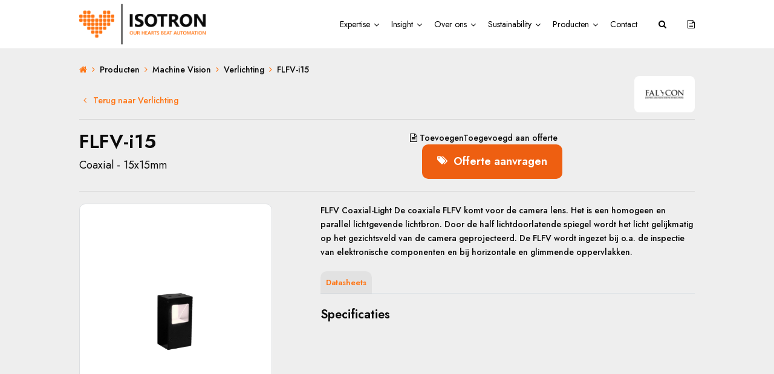

--- FILE ---
content_type: text/html; charset=utf-8
request_url: https://product.isotron.eu/nl/producten/machine-vision/verlichting/flfv-i15
body_size: 8077
content:

<!DOCTYPE html>
<html lang="nl">
<head>


    <!-- Google Tag Manager -->
    
    <!-- End Google Tag Manager -->
    

    <!-- Google Tag Manager -->
    <!--<script>
        (function (w, d, s, l, i) {
            w[l] = w[l] || []; w[l].push({
                'gtm.start':

                    new Date().getTime(), event: 'gtm.js'
            }); var f = d.getElementsByTagName(s)[0],

                j = d.createElement(s), dl = l != 'dataLayer' ? '&l=' + l : ''; j.async = true; j.src =

                    'https://www.googletagmanager.com/gtm.js?id=' + i + dl; f.parentNode.insertBefore(j, f);

        })(window, document, 'script', 'dataLayer', 'GTM-K8Q5LM9');</script>-->
    <!-- End Google Tag Manager -->
    <!-- Google Tag Manager -->
    <script>
        (function (w, d, s, l, i) {
            w[l] = w[l] || []; w[l].push({
                'gtm.start':
                    new Date().getTime(), event: 'gtm.js'
            }); var f = d.getElementsByTagName(s)[0],
                j = d.createElement(s), dl = l != 'dataLayer' ? '&l=' + l : ''; j.async = true; j.src =
                    'https://www.googletagmanager.com/gtm.js?id=' + i + dl; f.parentNode.insertBefore(j, f);
        })(window, document, 'script', 'dataLayer', 'GTM-KFPRPMH');</script>
    <!-- End Google Tag Manager -->
    <!-- Start of HubSpot Embed Code -->
    <script type="text/javascript" id="hs-script-loader" async defer src="//js-eu1.hs-scripts.com/25983483.js"></script>
    <!-- End of HubSpot Embed Code -->


    <meta charset="utf-8" />
    <meta name="viewport" content="width=device-width, initial-scale=1, maximum-scale=1, user-scalable=0" />
    <title>
        FLFV-i15
    </title>
    <meta name='language' content='NL'>
        <meta name="keywords" content="Producten">
    <meta name="description" content="Coaxial - 15x15mm" />
    <meta property="og:title" content="FLFV-i15" />
    <meta property="og:type" content="website" />
    <meta property="og:description" content="Coaxial - 15x15mm" />
    <meta property="og:url" content="https://www.isotron.eu/nl/producten/machine-vision/verlichting/flfv-i15" />
    <meta property="og:site_name" content="Isotron" />
    <meta property="og:image" content="https://cdn.i-pulse.nl/isotron/production/products/1253/falcon-flfv-i15.png?ticks=637183956700514178">
    <link rel="shortcut icon" href="https://25983483.fs1.hubspotusercontent-eu1.net/hubfs/25983483/Isotron_Favicon-1.png">

    <meta name='og:country-name' content='Netherlands'>

    <link rel="preconnect" href="https://fonts.googleapis.com">
    <link rel="preconnect" href="https://fonts.gstatic.com" crossorigin>
    <link rel="stylesheet" href="https://fonts.googleapis.com/css?family=Jost:regular,500,600&amp;display=swap">

    <link href="/bundles/css?v=UciS5gk62s0DrnFwcYAPn0cf4C5qoyEuN8govsO-XZg1" rel="stylesheet"/>

    <link href="/Content/less/style.less" rel="stylesheet" />

    <script src="/Scripts/webshopscripts.js"></script>
            <script>
                var baseUrl = 'https://isotron-api-prod.azurewebsites.net';
                GetToken();
            </script>

    <script type="text/javascript">
        (function (c, l, a, r, i, t, y) {
            c[a] = c[a] || function () { (c[a].q = c[a].q || []).push(arguments) };
            t = l.createElement(r); t.async = 1; t.src = "https://www.clarity.ms/tag/" + i;
            y = l.getElementsByTagName(r)[0]; y.parentNode.insertBefore(t, y);
        })(window, document, "clarity", "script", "5xy07irtp0");
    </script>


</head>
<body class="producten">
    <!-- Google Tag Manager (noscript) -->
    
    <!-- End Google Tag Manager (noscript) -->
    <!-- Google Tag Manager (noscript) -->
    
    <!-- End Google Tag Manager (noscript) -->
    <!-- Google Tag Manager (noscript) -->
    <noscript>
        <iframe src="https://www.googletagmanager.com/ns.html?id=GTM-KFPRPMH"
                height="0" width="0" style="display:none;visibility:hidden"></iframe>
    </noscript>
    <!-- End Google Tag Manager (noscript) -->






    

    <header class="producten">
        <nav class="navbar navbar-expand-lg navbar-dark">
            <div class="container">

                <a class="navbar-brand mr-auto mr-lg-0" href="https://isotron.eu/">
                    <img src="/Content/images/newlogo.png" height="88" />
                </a>

                

                <button class="navbar-toggler p-0 border-0" type="button" data-toggle="offcanvas">
                    <span class="navbar-toggler-icon"></span>
                    
                </button>


                    <div class="navbar-collapse offcanvas-collapse" id="navbarsExampleDefault">
                        



<ul class="navbar-nav ml-auto">
    <li class="nav-item">
        <a class="nav-link touch-hover" target="_blank" href="https://isotron.eu/expertise">Expertise<span class='hassubmenu fa fa-angle-down'></span></a>
        <ul class="submenu">
            <li><a target="_blank" href="https://isotron.eu/expertise/smart-machine-factory">Smart Machine &amp; Factory</a></li>
            <li><a target="_blank" href="https://isotron.eu/expertise/vision-motion">Vision &amp; Motion</a></li>
            <li><a target="_blank" href="https://isotron.eu/expertise/process-power">Process &amp; Power</a></li>
            <li><a target="_blank" href="https://isotron.eu/expertise/safe-machine-factory">Safe Machine &amp; Factory</a></li>
        </ul>
    </li>
    <li class="nav-item">
        <a class="nav-link touch-hover" href="javascript:void(0)">Insight<span class='hassubmenu fa fa-angle-down'></span></a>
        <ul class="submenu">
            <li><a target="_blank" href="https://isotron.eu/trainingen">Trainingen</a></li>
            <li><a target="_blank" href="https://isotron.eu/events">Events</a></li>
            <li><a target="_blank" href="https://isotron.eu/blog/tag/use-cases">Use Cases</a></li>
            <li><a target="_blank" href="https://isotron.eu/blog">Nieuws</a></li>
        </ul>
    </li>
    <li class="nav-item">
        <a class="nav-link touch-hover" target="_blank" href="https://isotron.eu/over-ons">Over ons<span class='hassubmenu fa fa-angle-down'></span></a>
        <ul class="submenu">
            <li><a target="_blank" href="https://isotron.eu/over-ons/ons-verhaal">Ons verhaal</a></li>
            <li><a target="_blank" href="https://isotron.eu/over-ons/visie-missie">Visie &amp; Missie</a></li>
            <li><a target="_blank" href="https://isotron.eu/over-ons/vacatures">Vacatures</a></li>
        </ul>
    </li>
    <li class="nav-item">
        <a class="nav-link touch-hover" target="_blank" href="https://isotron.eu/sustainability">Sustainability<span class='hassubmenu fa fa-angle-down'></span></a>
    </li>
    <li class="nav-item">
        <a class="nav-link touch-hover" target="_blank" href="https://product.isotron.eu">Producten<span class='hassubmenu fa fa-angle-down'></span></a>
        <ul class="submenu">
            <li>
                <a href="/nl/producten/machine-vision">
                    Machine Vision
                </a>
            </li>
            <li>
                <a href="/nl/producten/besturing-en-visualisatie">
                    Besturing en visualisatie
                </a>
            </li>
            <li>
                <a href="/nl/producten/detectie-en-veiligheid">
                    Detectie en veiligheid
                </a>
            </li>
            <li>
                <a href="/nl/producten/identificatie-en-verificatie">
                    Identificatie en verificatie
                </a>
            </li>
            <li>
                <a href="/nl/producten/iiot-en-connectivity">
                    IIoT &amp; Connectivity
                </a>
            </li>
            <li>
                <a href="/nl/producten/meten-en-positioneren">
                    Meten en positioneren
                </a>
            </li>
            <li>
                <a href="/nl/producten/motion-en-drives">
                    Motion &amp; Drives
                </a>
            </li>
            <li>
                <a href="/nl/producten/elektrische-verwarmingstechniek">
                    Elektrische verwarmingstechniek
                </a>
            </li>
            <li>
                <a href="/nl/producten/meet--en-regeltechniek">
                    Meet- en regeltechniek
                </a>
            </li>
        </ul>
    </li>
    <li class="nav-item">
        <a class="nav-link touch-hover" target="_blank" href="https://isotron.eu/contact">Contact</a>
    </li>
    <li class="nav-item">
        <a class="nav-link" href="/nl/zoeken">
            <span class="fa fa-search"></span>
        </a>
    </li>
    <li class="nav-item">
        <a id="mobilewishlist" class="nav-link" href="/nl/offerte">
            <span class="fa fa-file-text-o"></span>
        </a>
    </li>
</ul>






                        
                    </div>
            </div>
        </nav>
    </header>


    <div class="body-content">
        





<div id="productGrid">
    <div class="container">
        <nav aria-label="breadcrumb">
            <ol class="breadcrumb">
                <li class="breadcrumb-item"><a href="/nl"><span class="fa fa-home"></span></a></li>
                <li class="breadcrumb-item" aria-current="page"><a href="/nl/producten">Producten</a></li>

                <li class="breadcrumb-item" aria-current="page"><a href="/nl/producten/machine-vision">Machine Vision</a></li>
                <li onclick="showList" class="breadcrumb-item" aria-current="page"><a href="/nl/producten/machine-vision/verlichting">Verlichting</a></li>
                <li class="breadcrumb-item" aria-current="page">FLFV-i15</li>
            </ol>
        </nav>
    </div>


    
        <div class="product-details">
            <div class="container">
                <a class="back" href="#" onclick="showList"><span class="fa fa-angle-left"></span> Terug naar Verlichting</a>

                <a class="brandimage" :href="'/nl/merken/' + falcon">
                        <img alt="FLFV-i15" src="https://cdn.i-pulse.nl/isotron/brands/Falcon.png?width=200&height=100" />
                </a>

                <div class="product-title">
                    <div class="header">
                        <h1>FLFV-i15</h1>
                        <h2>Coaxial - 15x15mm</h2>
                    </div>
                        <div class="btns">
                            <a :class="shoppingCartClass(selectedProduct.productId)" v-on:click="addToShoppingCart(1253)">
                                <span class="fa fa-file-text-o"></span> <span class="add">Toevoegen</span><span class="added">Toegevoegd</span> aan offerte
                            </a>
                            <a class="btn btn-primary" onclick="addToShoppingCartAndPopup(1253)">
                                <span class="fa fa-tags"></span> Offerte aanvragen
                            </a>
                        </div>
                </div>



                

                <div class="row m-t-20">
                    <div class="col-lg-6 col-xl-4">
                                <div>
                                    <div id="imageCarousel" class="carousel slide" data-ride="carousel">
                                        <ol class="carousel-indicators">

                                                     <li data-target="#imageCarousel" data-slide-to="0" class="{ 'active': 0 === 0 }" ></li>

                                        </ol>
                                        <div class="carousel-inner">
                                                     <div class="carousel-item active">
                                                        <a class="tile fancybox-button d-block" rel="fotos" href="https://cdn.i-pulse.nl/isotron/production/products/1253/falcon-flfv-i15.png?ticks=637183956700514178">
                                                            <div class="imagecontainer">
                                                                <img class="d-block w-100" src="https://cdn.i-pulse.nl/isotron/production/products/1253/falcon-flfv-i15.png?ticks=637183956700514178?width=400"/>
                                                            </div>
                                                        </a>
                                                    </div>

                                        </div>
                                    </div>
                                </div>

                    </div>
                    <div class="col-lg-6 col-xl-8">
                        <div class="textfield ">
                            <div class="content">
                                <p>
                                    FLFV Coaxial-Light De coaxiale FLFV komt voor de camera lens. Het is een homogeen en parallel lichtgevende lichtbron. Door de half lichtdoorlatende spiegel wordt het licht gelijkmatig op het gezichtsveld van de camera geprojecteerd. De FLFV wordt ingezet bij o.a. de inspectie van elektronische componenten en bij horizontale en glimmende oppervlakken.
                                </p>

                            </div>

                            <ul class="nav nav-tabs" role="tablist">
                                                                    <li class="nav-item">
                                        <a class="nav-link" id="datasheets-tab" data-toggle="tab" href="#datasheets" role="tab" aria-controls="attachments" aria-selected="false">
                                            Datasheets
                                        </a>
                                    </li>
                                                                                                                                                                                                                                                                                                                                </ul>

                            <div class="tab-content">
                                <div class="tab-pane active" id="specs" role="tabpanel" aria-labelledby="specs" v-if="selectedProduct.specifications.length > 0">
                                    <h3>
                                        Specificaties
                                    </h3>
                                    <table class="table table-borderless table-striped">
                                        <tbody>
                                        </tbody>
                                    </table>
                                </div>

                                    <div class="tab-pane" id="datasheets" role="tabpanel" aria-labelledby="datasheets-tab">
                                        <h3>
                                            Datasheets
                                        </h3>
                                        <table class="table table-borderless table-striped">
                                            <tbody>
                                                    <tr>
                                                        <td>
                                                            <a href="https://cdn.i-pulse.nl/isotron/production/products/1253/datasheet-falcon-flfv-i15.pdf" class="blue" target="_blank">
                                                                <span class="fa fa-download"></span> datasheet-falcon-flfv-i15.pdf
                                                            </a>
                                                        </td>
                                                    </tr>
                                            </tbody>
                                        </table>
                                    </div>









                                </div>
                        </div>
                    </div>
                </div>
            </div>
        </div>
        <section class="contactbar white">
            <div class="container">
                <div class="d-flex justify-content-between align-items-center">
                        <div class="text">
                            <h4>Meer weten over dit product?</h4>
                            <p>
                                Onze sales engineer Michael vertelt je graag meer
                            </p>
                        </div>
                    <a class="btn btn-blue" type="button" data-toggle="modal" data-target="#callmebackModal">
                        Bel me terug
                    </a>
                </div>
            </div>
        </section>

        
    
</div>












    </div>

    <footer>
        <div class="container">
            <div class="row">
                <div class="col-md-4">
                    <a href="https://isotron.eu/">
                        <img src="https://25983483.fs1.hubspotusercontent-eu1.net/hub/25983483/hubfs/Footer_Logo_22.jpg?width=194&amp;name=Footer_Logo_22.jpg" alt="Footer_Logo_22" width="194" loading="lazy" style="width: 194px;">
                    </a>
                    <div class="social">
                        <a href="https://www.linkedin.com/company/isotron-systems-b.v./" target="_blank">
                            <span class="fa fa-linkedin"></span>
                        </a>
                        <a href="https://www.youtube.com/user/IsotronSystems" target="_blank">
                            <span class="fa fa-youtube"></span>
                        </a>
                        <a href="tel:+31736391639">
                            <span class="fa fa-phone"></span>
                        </a>
                        <a href="mailto:info@isotron.eu">
                            <span class="fa fa-envelope"></span>
                        </a>
                    </div>
                </div>
                <div class="col-md-8">
                    <div class="row justify-start">
                        <div class="col s3 md-s3 sm-s6">
                            <div class="box">
                                <div class="col-nav__col">
                                    <div class="col-nav__title">Expertise</div>
                                    <ul class="col-nav__list">
                                        <li class="col-nav__item">
                                            <a href="https://isotron.eu/expertise/smart-machine-factory?hsLang=nl" class="col-nav__link ">Smart Machine &amp; Factory</a>
                                        </li>
                                        <li class="col-nav__item">
                                            <a href="https://isotron.eu/expertise/vision-motion?hsLang=nl" class="col-nav__link ">Vision &amp; Motion</a>
                                        </li>
                                        <li class="col-nav__item">
                                            <a href="https://isotron.eu/expertise/safe-machine-factory?hsLang=nl" class="col-nav__link ">Safe Machine &amp; Factory</a>
                                        </li>
                                        <li class="col-nav__item">
                                            <a href="https://isotron.eu/expertise/process-power?hsLang=nl" class="col-nav__link ">Process &amp; Power</a>
                                        </li>
                                    </ul>
                                </div>
                            </div>
                        </div>

                        <div class="col s3 md-s3 sm-s6">
                            <div class="box">
                                <div class="col-nav__col">
                                    <div class="col-nav__title">Insight</div>
                                    <ul class="col-nav__list">
                                        <li class="col-nav__item">
                                            <a href="https://isotron.eu/trainingen?hsLang=nl" class="col-nav__link ">Trainingen</a>
                                        </li>
                                        <li class="col-nav__item">
                                            <a href="https://isotron.eu/blog/tag/events?hsLang=nl" class="col-nav__link ">Events</a>
                                        </li>
                                        <li class="col-nav__item">
                                            <a href="https://isotron.eu/blog/tag/use-cases?hsLang=nl" class="col-nav__link ">Use Cases</a>
                                        </li>
                                        <li class="col-nav__item">
                                            <a href="https://isotron.eu/blog" class="col-nav__link ">Blog</a>
                                        </li>
                                    </ul>
                                </div>
                            </div>
                        </div>

                        <div class="col s3 md-s3 sm-s6">
                            <div class="box">
                                <div class="col-nav__col">
                                    <div class="col-nav__title">Services</div>

                                    <ul class="col-nav__list">
                                        <li class="col-nav__item">
                                            <a href="//25983483.hs-sites-eu1.com/consultancy" class="col-nav__link ">Consultancy</a>
                                        </li>
                                        <li class="col-nav__item">
                                            <a href="//25983483.hs-sites-eu1.com/engineering" class="col-nav__link ">Engineering</a>
                                        </li>
                                        <li class="col-nav__item">
                                            <a href="//25983483.hs-sites-eu1.com/services" class="col-nav__link ">Support</a>
                                        </li>
                                    </ul>

                                </div>
                            </div>
                        </div>

                        <div class="col s3 md-s3 sm-s6">
                            <div class="box">
                                <div class="col-nav__col">
                                    <div class="col-nav__title">Over Ons</div>

                                    <ul class="col-nav__list">
                                        <li class="col-nav__item">
                                            <a href="https://isotron.eu/over-ons/ons-verhaal" class="col-nav__link ">Ons Verhaal</a>
                                        </li>
                                        <li class="col-nav__item">
                                            <a href="https://isotron.eu/over-ons/visie-missie" class="col-nav__link ">Visie &amp; Missie</a>
                                        </li>
                                        <li class="col-nav__item">
                                            <a href="https://isotron.eu/over-ons/vacatures" class="col-nav__link ">Vacatures</a>
                                        </li>
                                        <li class="col-nav__item">
                                            <a href="https://isotron.eu/contact" class="col-nav__link ">Contact</a>
                                        </li>
                                    </ul>

                                </div>
                            </div>
                        </div>

                    </div>
                </div>
            </div>
        </div>
    </footer>





    <script src="/bundles/modernizr?v=wBEWDufH_8Md-Pbioxomt90vm6tJN2Pyy9u9zHtWsPo1"></script>

    <script src="/bundles/jquery?v=W8O2v-BjwDnvs-MZIFoaabjlS03DrH_kejt400KlEzY1"></script>

    <script src="/bundles/jqueryval?v=NOVQDySGO89wzMzO5x7mWS4C_uAdynpZe_Lk2y-xEM41"></script>


    

    <script src="/bundles/scripts?v=OBS7GBqFPJlzmCSidKcRLVmfyZzdihoD7IXVq45khD81"></script>


    

    <div class="modal fade" id="shoppingcartmodal" tabindex="-1" role="dialog" aria-labelledby="exampleModalLabel" aria-hidden="true">
        <div class="modal-dialog" role="document">
            <div class="modal-content">
                <div class="modal-header">
                    <h5 class="modal-title" id="exampleModalLabel">Product toegevoegd</h5>
                    <button type="button" class="close" data-dismiss="modal" aria-label="Close">
                        <span aria-hidden="true">&times;</span>
                    </button>
                </div>
                <div class="modal-body">
                    <p>
                        Product toegevoegd aan offerte
                    </p>
                </div>
                <div class="modal-footer">
                    <button type="button" class="btn btn-blue small" data-dismiss="modal">Terug naar producten</button>
                    <a href="/nl/offerte-aanvragen" class="btn btn-primary small">Direct offerte aanvragen</a>
                </div>
            </div>
        </div>
    </div>

    

<div class="modal fade" id="callmebackModal" tabindex="-1" role="dialog" aria-labelledby="callmebackModalLabel" aria-hidden="true">
<form action="/CMS/Contact/CallmeBackModal" class="form-horizontal contactform" method="post" role="form">        <div class="modal-dialog" role="document">
            <div class="modal-content">
                <div class="modal-header">
                    <h5 class="modal-title" id="callmebackModalLabel">Bel me terug over dit product</h5>
                    <button type="button" class="close" data-dismiss="modal" aria-label="Close">
                        <span aria-hidden="true">&times;</span>
                    </button>
                </div>
                <div class="modal-body">
                    <div class="row">
                        <div class="col-12">
                            <label for="CustomerType">Ik ben een *:</label>
                            <select class="form-control" data-val="true" data-val-required="Klanttype is verplicht veld." id="CustomerType" name="CustomerType"><option value="">Maak een keuze</option>
<option value="Machine Bouwer">Machine Bouwer</option>
<option value="Integrator">Integrator</option>
<option value="Anders, namelijk">Anders, namelijk</option>
</select>

                            <span class="field-validation-valid" data-valmsg-for="CustomerType" data-valmsg-replace="true"></span>
                        </div>
                        <div class="col-12 d-none" id="other">
                            <label>&nbsp;</label>
                            <input class="form-control" data-val="true" data-val-required="Geef aan wat voor klanttype je bent." id="CustomerOther" name="CustomerOther" type="text" value="" />
                            <span class="field-validation-valid" data-valmsg-for="CustomerOther" data-valmsg-replace="true"></span>
                        </div>
                    </div>

                    <div class="row">
                        <div class="col-12">
                            <label for="Name">Naam*:</label>
                            <input class="form-control" data-val="true" data-val-required="Naam is verplicht." id="Name" name="Name" type="text" value="" />
                            <span class="field-validation-valid" data-valmsg-for="Name" data-valmsg-replace="true"></span>
                        </div>
                    </div>

                    <div class="row">
                        <div class="col-12">
                            <label for="Company">Bedrijfsnaam*:</label>
                            <input class="form-control" data-val="true" data-val-required="Bedrijfsnaam is verplicht veld." id="Company" name="Company" type="text" value="" />
                            <span class="field-validation-valid" data-valmsg-for="Company" data-valmsg-replace="true"></span>
                        </div>
                    </div>


                    <div class="row">
                        <div class="col-12">
                            <label for="Phone">Telefoonnummer*:</label>
                            <input class="form-control" data-val="true" data-val-required="Telefoonnummer is verplicht." id="Phone" name="Phone" type="text" value="" />
                            <span class="field-validation-valid" data-valmsg-for="Phone" data-valmsg-replace="true"></span>
                        </div>
                    </div>

                    <input Value="https://www.isotron.eu/nl/producten" id="PageUrl" name="PageUrl" type="hidden" value="" />


                    <script src="https://www.google.com/recaptcha/api.js" async defer></script><div class="g-recaptcha" data-sitekey="6LdfT88UAAAAAD2ke5w7lH89ywiuhElr3kyPtDN6" data-theme="light"></div>
                    <div class="validation-summary-valid" data-valmsg-summary="true"><ul><li style="display:none"></li>
</ul></div>
                </div>
                <div class="modal-footer">
                    
                    <button type="submit" class="btn btn-primary small">Verzenden</button>
                </div>
            </div>
        </div>
</form></div>




    <script>
        var count = 0;



        //$('body').on('click', '.addtowishlist', function () {
        //    var $this = $(this);
        //    var productid = $this.data("productid");
        //    if ($this.hasClass('active')) {
        //        if (confirm('Weet je zeker dat je dit item uit je winkelmandje wil verwijderen?')) {
        //             AddOrUpdate(productid, 0);
        //        }
        //    }
        //    else {
        //         AddOrUpdate(productid, 1);
        //    }
        //    $this.toggleClass('active');
        //})

        $('body').on('click', '#display-mode a', function () {
            var $this = $(this);
            $('#display-mode a').removeClass('active');
            $this.addClass('active');
            $('.productlist').removeClass('listmode').removeClass('tilemode').addClass($this.data('mode'));
        });

      

    </script>



    <div class="modal fade" id="popUpMessage" tabindex="-1" role="dialog" aria-labelledby="exampleModalCenterTitle" aria-hidden="true">
        <div class="modal-dialog modal-dialog-centered" role="document">
            <div class="modal-content">
                <div class="modal-header">
                    
                    <div class="subbmitLogo">
                        <img src="/Content/images/summit-white.png" height="40" />
                    </div>
                    <button type="button" class="close" data-dismiss="modal" aria-label="Close">
                        <span aria-hidden="true">&times;</span>
                    </button>
                </div>
                <div class="modal-body">
                    


<div class="ipcmscontrollist" data-controllistid="465">




<div class="ipcmsmodule" data-controlid="291">
    
        <div class="content">
<p>Per 1 januari 2021 heeft Isotron Systems de activiteiten van Summit Automation overgenomen.</p>

<p>Mocht u hier vragen over hebben, neem dan contact met ons op.</p>

        </div>
</div></div>

                </div>
                <div class="modal-footer">
                    <button type="button" class="btn btn-primary" data-dismiss="modal">Sluiten</button>
                </div>
            </div>
        </div>
    </div>


    <script>
        if ($(window).width() > 991) {
            $(window).scroll(function () {
                if ($(document).scrollTop() > 50) {
                    $('header').addClass('affix');
                } else {
                    $('header').removeClass('affix');
                };
            });

            if ($(document).scrollTop() > 50) {
                $('header').addClass('affix');
            } else {
                $('header').removeClass('affix');
            };
        }
        else {
            $('header').addClass('affix');
        }


    </script>



    <script>
        GetCart();
    </script>


    <script src="/Scripts/cookies.js"></script>
    
    

    <script>
        $(document).ready(function () {
            if (window.location.href.indexOf("?") > -1) {
                var search = decodeURIComponent(window.location.href.slice(window.location.href.indexOf('?') + 1));


                if (search.includes("issummit=1")) {
                    $('#popUpMessage').modal('toggle');
                }
            }
        });

    </script>
</body>
</html>


--- FILE ---
content_type: text/html; charset=utf-8
request_url: https://www.google.com/recaptcha/api2/anchor?ar=1&k=6LdfT88UAAAAAD2ke5w7lH89ywiuhElr3kyPtDN6&co=aHR0cHM6Ly9wcm9kdWN0Lmlzb3Ryb24uZXU6NDQz&hl=en&v=PoyoqOPhxBO7pBk68S4YbpHZ&theme=light&size=normal&anchor-ms=20000&execute-ms=30000&cb=x2n1agyw14kp
body_size: 49334
content:
<!DOCTYPE HTML><html dir="ltr" lang="en"><head><meta http-equiv="Content-Type" content="text/html; charset=UTF-8">
<meta http-equiv="X-UA-Compatible" content="IE=edge">
<title>reCAPTCHA</title>
<style type="text/css">
/* cyrillic-ext */
@font-face {
  font-family: 'Roboto';
  font-style: normal;
  font-weight: 400;
  font-stretch: 100%;
  src: url(//fonts.gstatic.com/s/roboto/v48/KFO7CnqEu92Fr1ME7kSn66aGLdTylUAMa3GUBHMdazTgWw.woff2) format('woff2');
  unicode-range: U+0460-052F, U+1C80-1C8A, U+20B4, U+2DE0-2DFF, U+A640-A69F, U+FE2E-FE2F;
}
/* cyrillic */
@font-face {
  font-family: 'Roboto';
  font-style: normal;
  font-weight: 400;
  font-stretch: 100%;
  src: url(//fonts.gstatic.com/s/roboto/v48/KFO7CnqEu92Fr1ME7kSn66aGLdTylUAMa3iUBHMdazTgWw.woff2) format('woff2');
  unicode-range: U+0301, U+0400-045F, U+0490-0491, U+04B0-04B1, U+2116;
}
/* greek-ext */
@font-face {
  font-family: 'Roboto';
  font-style: normal;
  font-weight: 400;
  font-stretch: 100%;
  src: url(//fonts.gstatic.com/s/roboto/v48/KFO7CnqEu92Fr1ME7kSn66aGLdTylUAMa3CUBHMdazTgWw.woff2) format('woff2');
  unicode-range: U+1F00-1FFF;
}
/* greek */
@font-face {
  font-family: 'Roboto';
  font-style: normal;
  font-weight: 400;
  font-stretch: 100%;
  src: url(//fonts.gstatic.com/s/roboto/v48/KFO7CnqEu92Fr1ME7kSn66aGLdTylUAMa3-UBHMdazTgWw.woff2) format('woff2');
  unicode-range: U+0370-0377, U+037A-037F, U+0384-038A, U+038C, U+038E-03A1, U+03A3-03FF;
}
/* math */
@font-face {
  font-family: 'Roboto';
  font-style: normal;
  font-weight: 400;
  font-stretch: 100%;
  src: url(//fonts.gstatic.com/s/roboto/v48/KFO7CnqEu92Fr1ME7kSn66aGLdTylUAMawCUBHMdazTgWw.woff2) format('woff2');
  unicode-range: U+0302-0303, U+0305, U+0307-0308, U+0310, U+0312, U+0315, U+031A, U+0326-0327, U+032C, U+032F-0330, U+0332-0333, U+0338, U+033A, U+0346, U+034D, U+0391-03A1, U+03A3-03A9, U+03B1-03C9, U+03D1, U+03D5-03D6, U+03F0-03F1, U+03F4-03F5, U+2016-2017, U+2034-2038, U+203C, U+2040, U+2043, U+2047, U+2050, U+2057, U+205F, U+2070-2071, U+2074-208E, U+2090-209C, U+20D0-20DC, U+20E1, U+20E5-20EF, U+2100-2112, U+2114-2115, U+2117-2121, U+2123-214F, U+2190, U+2192, U+2194-21AE, U+21B0-21E5, U+21F1-21F2, U+21F4-2211, U+2213-2214, U+2216-22FF, U+2308-230B, U+2310, U+2319, U+231C-2321, U+2336-237A, U+237C, U+2395, U+239B-23B7, U+23D0, U+23DC-23E1, U+2474-2475, U+25AF, U+25B3, U+25B7, U+25BD, U+25C1, U+25CA, U+25CC, U+25FB, U+266D-266F, U+27C0-27FF, U+2900-2AFF, U+2B0E-2B11, U+2B30-2B4C, U+2BFE, U+3030, U+FF5B, U+FF5D, U+1D400-1D7FF, U+1EE00-1EEFF;
}
/* symbols */
@font-face {
  font-family: 'Roboto';
  font-style: normal;
  font-weight: 400;
  font-stretch: 100%;
  src: url(//fonts.gstatic.com/s/roboto/v48/KFO7CnqEu92Fr1ME7kSn66aGLdTylUAMaxKUBHMdazTgWw.woff2) format('woff2');
  unicode-range: U+0001-000C, U+000E-001F, U+007F-009F, U+20DD-20E0, U+20E2-20E4, U+2150-218F, U+2190, U+2192, U+2194-2199, U+21AF, U+21E6-21F0, U+21F3, U+2218-2219, U+2299, U+22C4-22C6, U+2300-243F, U+2440-244A, U+2460-24FF, U+25A0-27BF, U+2800-28FF, U+2921-2922, U+2981, U+29BF, U+29EB, U+2B00-2BFF, U+4DC0-4DFF, U+FFF9-FFFB, U+10140-1018E, U+10190-1019C, U+101A0, U+101D0-101FD, U+102E0-102FB, U+10E60-10E7E, U+1D2C0-1D2D3, U+1D2E0-1D37F, U+1F000-1F0FF, U+1F100-1F1AD, U+1F1E6-1F1FF, U+1F30D-1F30F, U+1F315, U+1F31C, U+1F31E, U+1F320-1F32C, U+1F336, U+1F378, U+1F37D, U+1F382, U+1F393-1F39F, U+1F3A7-1F3A8, U+1F3AC-1F3AF, U+1F3C2, U+1F3C4-1F3C6, U+1F3CA-1F3CE, U+1F3D4-1F3E0, U+1F3ED, U+1F3F1-1F3F3, U+1F3F5-1F3F7, U+1F408, U+1F415, U+1F41F, U+1F426, U+1F43F, U+1F441-1F442, U+1F444, U+1F446-1F449, U+1F44C-1F44E, U+1F453, U+1F46A, U+1F47D, U+1F4A3, U+1F4B0, U+1F4B3, U+1F4B9, U+1F4BB, U+1F4BF, U+1F4C8-1F4CB, U+1F4D6, U+1F4DA, U+1F4DF, U+1F4E3-1F4E6, U+1F4EA-1F4ED, U+1F4F7, U+1F4F9-1F4FB, U+1F4FD-1F4FE, U+1F503, U+1F507-1F50B, U+1F50D, U+1F512-1F513, U+1F53E-1F54A, U+1F54F-1F5FA, U+1F610, U+1F650-1F67F, U+1F687, U+1F68D, U+1F691, U+1F694, U+1F698, U+1F6AD, U+1F6B2, U+1F6B9-1F6BA, U+1F6BC, U+1F6C6-1F6CF, U+1F6D3-1F6D7, U+1F6E0-1F6EA, U+1F6F0-1F6F3, U+1F6F7-1F6FC, U+1F700-1F7FF, U+1F800-1F80B, U+1F810-1F847, U+1F850-1F859, U+1F860-1F887, U+1F890-1F8AD, U+1F8B0-1F8BB, U+1F8C0-1F8C1, U+1F900-1F90B, U+1F93B, U+1F946, U+1F984, U+1F996, U+1F9E9, U+1FA00-1FA6F, U+1FA70-1FA7C, U+1FA80-1FA89, U+1FA8F-1FAC6, U+1FACE-1FADC, U+1FADF-1FAE9, U+1FAF0-1FAF8, U+1FB00-1FBFF;
}
/* vietnamese */
@font-face {
  font-family: 'Roboto';
  font-style: normal;
  font-weight: 400;
  font-stretch: 100%;
  src: url(//fonts.gstatic.com/s/roboto/v48/KFO7CnqEu92Fr1ME7kSn66aGLdTylUAMa3OUBHMdazTgWw.woff2) format('woff2');
  unicode-range: U+0102-0103, U+0110-0111, U+0128-0129, U+0168-0169, U+01A0-01A1, U+01AF-01B0, U+0300-0301, U+0303-0304, U+0308-0309, U+0323, U+0329, U+1EA0-1EF9, U+20AB;
}
/* latin-ext */
@font-face {
  font-family: 'Roboto';
  font-style: normal;
  font-weight: 400;
  font-stretch: 100%;
  src: url(//fonts.gstatic.com/s/roboto/v48/KFO7CnqEu92Fr1ME7kSn66aGLdTylUAMa3KUBHMdazTgWw.woff2) format('woff2');
  unicode-range: U+0100-02BA, U+02BD-02C5, U+02C7-02CC, U+02CE-02D7, U+02DD-02FF, U+0304, U+0308, U+0329, U+1D00-1DBF, U+1E00-1E9F, U+1EF2-1EFF, U+2020, U+20A0-20AB, U+20AD-20C0, U+2113, U+2C60-2C7F, U+A720-A7FF;
}
/* latin */
@font-face {
  font-family: 'Roboto';
  font-style: normal;
  font-weight: 400;
  font-stretch: 100%;
  src: url(//fonts.gstatic.com/s/roboto/v48/KFO7CnqEu92Fr1ME7kSn66aGLdTylUAMa3yUBHMdazQ.woff2) format('woff2');
  unicode-range: U+0000-00FF, U+0131, U+0152-0153, U+02BB-02BC, U+02C6, U+02DA, U+02DC, U+0304, U+0308, U+0329, U+2000-206F, U+20AC, U+2122, U+2191, U+2193, U+2212, U+2215, U+FEFF, U+FFFD;
}
/* cyrillic-ext */
@font-face {
  font-family: 'Roboto';
  font-style: normal;
  font-weight: 500;
  font-stretch: 100%;
  src: url(//fonts.gstatic.com/s/roboto/v48/KFO7CnqEu92Fr1ME7kSn66aGLdTylUAMa3GUBHMdazTgWw.woff2) format('woff2');
  unicode-range: U+0460-052F, U+1C80-1C8A, U+20B4, U+2DE0-2DFF, U+A640-A69F, U+FE2E-FE2F;
}
/* cyrillic */
@font-face {
  font-family: 'Roboto';
  font-style: normal;
  font-weight: 500;
  font-stretch: 100%;
  src: url(//fonts.gstatic.com/s/roboto/v48/KFO7CnqEu92Fr1ME7kSn66aGLdTylUAMa3iUBHMdazTgWw.woff2) format('woff2');
  unicode-range: U+0301, U+0400-045F, U+0490-0491, U+04B0-04B1, U+2116;
}
/* greek-ext */
@font-face {
  font-family: 'Roboto';
  font-style: normal;
  font-weight: 500;
  font-stretch: 100%;
  src: url(//fonts.gstatic.com/s/roboto/v48/KFO7CnqEu92Fr1ME7kSn66aGLdTylUAMa3CUBHMdazTgWw.woff2) format('woff2');
  unicode-range: U+1F00-1FFF;
}
/* greek */
@font-face {
  font-family: 'Roboto';
  font-style: normal;
  font-weight: 500;
  font-stretch: 100%;
  src: url(//fonts.gstatic.com/s/roboto/v48/KFO7CnqEu92Fr1ME7kSn66aGLdTylUAMa3-UBHMdazTgWw.woff2) format('woff2');
  unicode-range: U+0370-0377, U+037A-037F, U+0384-038A, U+038C, U+038E-03A1, U+03A3-03FF;
}
/* math */
@font-face {
  font-family: 'Roboto';
  font-style: normal;
  font-weight: 500;
  font-stretch: 100%;
  src: url(//fonts.gstatic.com/s/roboto/v48/KFO7CnqEu92Fr1ME7kSn66aGLdTylUAMawCUBHMdazTgWw.woff2) format('woff2');
  unicode-range: U+0302-0303, U+0305, U+0307-0308, U+0310, U+0312, U+0315, U+031A, U+0326-0327, U+032C, U+032F-0330, U+0332-0333, U+0338, U+033A, U+0346, U+034D, U+0391-03A1, U+03A3-03A9, U+03B1-03C9, U+03D1, U+03D5-03D6, U+03F0-03F1, U+03F4-03F5, U+2016-2017, U+2034-2038, U+203C, U+2040, U+2043, U+2047, U+2050, U+2057, U+205F, U+2070-2071, U+2074-208E, U+2090-209C, U+20D0-20DC, U+20E1, U+20E5-20EF, U+2100-2112, U+2114-2115, U+2117-2121, U+2123-214F, U+2190, U+2192, U+2194-21AE, U+21B0-21E5, U+21F1-21F2, U+21F4-2211, U+2213-2214, U+2216-22FF, U+2308-230B, U+2310, U+2319, U+231C-2321, U+2336-237A, U+237C, U+2395, U+239B-23B7, U+23D0, U+23DC-23E1, U+2474-2475, U+25AF, U+25B3, U+25B7, U+25BD, U+25C1, U+25CA, U+25CC, U+25FB, U+266D-266F, U+27C0-27FF, U+2900-2AFF, U+2B0E-2B11, U+2B30-2B4C, U+2BFE, U+3030, U+FF5B, U+FF5D, U+1D400-1D7FF, U+1EE00-1EEFF;
}
/* symbols */
@font-face {
  font-family: 'Roboto';
  font-style: normal;
  font-weight: 500;
  font-stretch: 100%;
  src: url(//fonts.gstatic.com/s/roboto/v48/KFO7CnqEu92Fr1ME7kSn66aGLdTylUAMaxKUBHMdazTgWw.woff2) format('woff2');
  unicode-range: U+0001-000C, U+000E-001F, U+007F-009F, U+20DD-20E0, U+20E2-20E4, U+2150-218F, U+2190, U+2192, U+2194-2199, U+21AF, U+21E6-21F0, U+21F3, U+2218-2219, U+2299, U+22C4-22C6, U+2300-243F, U+2440-244A, U+2460-24FF, U+25A0-27BF, U+2800-28FF, U+2921-2922, U+2981, U+29BF, U+29EB, U+2B00-2BFF, U+4DC0-4DFF, U+FFF9-FFFB, U+10140-1018E, U+10190-1019C, U+101A0, U+101D0-101FD, U+102E0-102FB, U+10E60-10E7E, U+1D2C0-1D2D3, U+1D2E0-1D37F, U+1F000-1F0FF, U+1F100-1F1AD, U+1F1E6-1F1FF, U+1F30D-1F30F, U+1F315, U+1F31C, U+1F31E, U+1F320-1F32C, U+1F336, U+1F378, U+1F37D, U+1F382, U+1F393-1F39F, U+1F3A7-1F3A8, U+1F3AC-1F3AF, U+1F3C2, U+1F3C4-1F3C6, U+1F3CA-1F3CE, U+1F3D4-1F3E0, U+1F3ED, U+1F3F1-1F3F3, U+1F3F5-1F3F7, U+1F408, U+1F415, U+1F41F, U+1F426, U+1F43F, U+1F441-1F442, U+1F444, U+1F446-1F449, U+1F44C-1F44E, U+1F453, U+1F46A, U+1F47D, U+1F4A3, U+1F4B0, U+1F4B3, U+1F4B9, U+1F4BB, U+1F4BF, U+1F4C8-1F4CB, U+1F4D6, U+1F4DA, U+1F4DF, U+1F4E3-1F4E6, U+1F4EA-1F4ED, U+1F4F7, U+1F4F9-1F4FB, U+1F4FD-1F4FE, U+1F503, U+1F507-1F50B, U+1F50D, U+1F512-1F513, U+1F53E-1F54A, U+1F54F-1F5FA, U+1F610, U+1F650-1F67F, U+1F687, U+1F68D, U+1F691, U+1F694, U+1F698, U+1F6AD, U+1F6B2, U+1F6B9-1F6BA, U+1F6BC, U+1F6C6-1F6CF, U+1F6D3-1F6D7, U+1F6E0-1F6EA, U+1F6F0-1F6F3, U+1F6F7-1F6FC, U+1F700-1F7FF, U+1F800-1F80B, U+1F810-1F847, U+1F850-1F859, U+1F860-1F887, U+1F890-1F8AD, U+1F8B0-1F8BB, U+1F8C0-1F8C1, U+1F900-1F90B, U+1F93B, U+1F946, U+1F984, U+1F996, U+1F9E9, U+1FA00-1FA6F, U+1FA70-1FA7C, U+1FA80-1FA89, U+1FA8F-1FAC6, U+1FACE-1FADC, U+1FADF-1FAE9, U+1FAF0-1FAF8, U+1FB00-1FBFF;
}
/* vietnamese */
@font-face {
  font-family: 'Roboto';
  font-style: normal;
  font-weight: 500;
  font-stretch: 100%;
  src: url(//fonts.gstatic.com/s/roboto/v48/KFO7CnqEu92Fr1ME7kSn66aGLdTylUAMa3OUBHMdazTgWw.woff2) format('woff2');
  unicode-range: U+0102-0103, U+0110-0111, U+0128-0129, U+0168-0169, U+01A0-01A1, U+01AF-01B0, U+0300-0301, U+0303-0304, U+0308-0309, U+0323, U+0329, U+1EA0-1EF9, U+20AB;
}
/* latin-ext */
@font-face {
  font-family: 'Roboto';
  font-style: normal;
  font-weight: 500;
  font-stretch: 100%;
  src: url(//fonts.gstatic.com/s/roboto/v48/KFO7CnqEu92Fr1ME7kSn66aGLdTylUAMa3KUBHMdazTgWw.woff2) format('woff2');
  unicode-range: U+0100-02BA, U+02BD-02C5, U+02C7-02CC, U+02CE-02D7, U+02DD-02FF, U+0304, U+0308, U+0329, U+1D00-1DBF, U+1E00-1E9F, U+1EF2-1EFF, U+2020, U+20A0-20AB, U+20AD-20C0, U+2113, U+2C60-2C7F, U+A720-A7FF;
}
/* latin */
@font-face {
  font-family: 'Roboto';
  font-style: normal;
  font-weight: 500;
  font-stretch: 100%;
  src: url(//fonts.gstatic.com/s/roboto/v48/KFO7CnqEu92Fr1ME7kSn66aGLdTylUAMa3yUBHMdazQ.woff2) format('woff2');
  unicode-range: U+0000-00FF, U+0131, U+0152-0153, U+02BB-02BC, U+02C6, U+02DA, U+02DC, U+0304, U+0308, U+0329, U+2000-206F, U+20AC, U+2122, U+2191, U+2193, U+2212, U+2215, U+FEFF, U+FFFD;
}
/* cyrillic-ext */
@font-face {
  font-family: 'Roboto';
  font-style: normal;
  font-weight: 900;
  font-stretch: 100%;
  src: url(//fonts.gstatic.com/s/roboto/v48/KFO7CnqEu92Fr1ME7kSn66aGLdTylUAMa3GUBHMdazTgWw.woff2) format('woff2');
  unicode-range: U+0460-052F, U+1C80-1C8A, U+20B4, U+2DE0-2DFF, U+A640-A69F, U+FE2E-FE2F;
}
/* cyrillic */
@font-face {
  font-family: 'Roboto';
  font-style: normal;
  font-weight: 900;
  font-stretch: 100%;
  src: url(//fonts.gstatic.com/s/roboto/v48/KFO7CnqEu92Fr1ME7kSn66aGLdTylUAMa3iUBHMdazTgWw.woff2) format('woff2');
  unicode-range: U+0301, U+0400-045F, U+0490-0491, U+04B0-04B1, U+2116;
}
/* greek-ext */
@font-face {
  font-family: 'Roboto';
  font-style: normal;
  font-weight: 900;
  font-stretch: 100%;
  src: url(//fonts.gstatic.com/s/roboto/v48/KFO7CnqEu92Fr1ME7kSn66aGLdTylUAMa3CUBHMdazTgWw.woff2) format('woff2');
  unicode-range: U+1F00-1FFF;
}
/* greek */
@font-face {
  font-family: 'Roboto';
  font-style: normal;
  font-weight: 900;
  font-stretch: 100%;
  src: url(//fonts.gstatic.com/s/roboto/v48/KFO7CnqEu92Fr1ME7kSn66aGLdTylUAMa3-UBHMdazTgWw.woff2) format('woff2');
  unicode-range: U+0370-0377, U+037A-037F, U+0384-038A, U+038C, U+038E-03A1, U+03A3-03FF;
}
/* math */
@font-face {
  font-family: 'Roboto';
  font-style: normal;
  font-weight: 900;
  font-stretch: 100%;
  src: url(//fonts.gstatic.com/s/roboto/v48/KFO7CnqEu92Fr1ME7kSn66aGLdTylUAMawCUBHMdazTgWw.woff2) format('woff2');
  unicode-range: U+0302-0303, U+0305, U+0307-0308, U+0310, U+0312, U+0315, U+031A, U+0326-0327, U+032C, U+032F-0330, U+0332-0333, U+0338, U+033A, U+0346, U+034D, U+0391-03A1, U+03A3-03A9, U+03B1-03C9, U+03D1, U+03D5-03D6, U+03F0-03F1, U+03F4-03F5, U+2016-2017, U+2034-2038, U+203C, U+2040, U+2043, U+2047, U+2050, U+2057, U+205F, U+2070-2071, U+2074-208E, U+2090-209C, U+20D0-20DC, U+20E1, U+20E5-20EF, U+2100-2112, U+2114-2115, U+2117-2121, U+2123-214F, U+2190, U+2192, U+2194-21AE, U+21B0-21E5, U+21F1-21F2, U+21F4-2211, U+2213-2214, U+2216-22FF, U+2308-230B, U+2310, U+2319, U+231C-2321, U+2336-237A, U+237C, U+2395, U+239B-23B7, U+23D0, U+23DC-23E1, U+2474-2475, U+25AF, U+25B3, U+25B7, U+25BD, U+25C1, U+25CA, U+25CC, U+25FB, U+266D-266F, U+27C0-27FF, U+2900-2AFF, U+2B0E-2B11, U+2B30-2B4C, U+2BFE, U+3030, U+FF5B, U+FF5D, U+1D400-1D7FF, U+1EE00-1EEFF;
}
/* symbols */
@font-face {
  font-family: 'Roboto';
  font-style: normal;
  font-weight: 900;
  font-stretch: 100%;
  src: url(//fonts.gstatic.com/s/roboto/v48/KFO7CnqEu92Fr1ME7kSn66aGLdTylUAMaxKUBHMdazTgWw.woff2) format('woff2');
  unicode-range: U+0001-000C, U+000E-001F, U+007F-009F, U+20DD-20E0, U+20E2-20E4, U+2150-218F, U+2190, U+2192, U+2194-2199, U+21AF, U+21E6-21F0, U+21F3, U+2218-2219, U+2299, U+22C4-22C6, U+2300-243F, U+2440-244A, U+2460-24FF, U+25A0-27BF, U+2800-28FF, U+2921-2922, U+2981, U+29BF, U+29EB, U+2B00-2BFF, U+4DC0-4DFF, U+FFF9-FFFB, U+10140-1018E, U+10190-1019C, U+101A0, U+101D0-101FD, U+102E0-102FB, U+10E60-10E7E, U+1D2C0-1D2D3, U+1D2E0-1D37F, U+1F000-1F0FF, U+1F100-1F1AD, U+1F1E6-1F1FF, U+1F30D-1F30F, U+1F315, U+1F31C, U+1F31E, U+1F320-1F32C, U+1F336, U+1F378, U+1F37D, U+1F382, U+1F393-1F39F, U+1F3A7-1F3A8, U+1F3AC-1F3AF, U+1F3C2, U+1F3C4-1F3C6, U+1F3CA-1F3CE, U+1F3D4-1F3E0, U+1F3ED, U+1F3F1-1F3F3, U+1F3F5-1F3F7, U+1F408, U+1F415, U+1F41F, U+1F426, U+1F43F, U+1F441-1F442, U+1F444, U+1F446-1F449, U+1F44C-1F44E, U+1F453, U+1F46A, U+1F47D, U+1F4A3, U+1F4B0, U+1F4B3, U+1F4B9, U+1F4BB, U+1F4BF, U+1F4C8-1F4CB, U+1F4D6, U+1F4DA, U+1F4DF, U+1F4E3-1F4E6, U+1F4EA-1F4ED, U+1F4F7, U+1F4F9-1F4FB, U+1F4FD-1F4FE, U+1F503, U+1F507-1F50B, U+1F50D, U+1F512-1F513, U+1F53E-1F54A, U+1F54F-1F5FA, U+1F610, U+1F650-1F67F, U+1F687, U+1F68D, U+1F691, U+1F694, U+1F698, U+1F6AD, U+1F6B2, U+1F6B9-1F6BA, U+1F6BC, U+1F6C6-1F6CF, U+1F6D3-1F6D7, U+1F6E0-1F6EA, U+1F6F0-1F6F3, U+1F6F7-1F6FC, U+1F700-1F7FF, U+1F800-1F80B, U+1F810-1F847, U+1F850-1F859, U+1F860-1F887, U+1F890-1F8AD, U+1F8B0-1F8BB, U+1F8C0-1F8C1, U+1F900-1F90B, U+1F93B, U+1F946, U+1F984, U+1F996, U+1F9E9, U+1FA00-1FA6F, U+1FA70-1FA7C, U+1FA80-1FA89, U+1FA8F-1FAC6, U+1FACE-1FADC, U+1FADF-1FAE9, U+1FAF0-1FAF8, U+1FB00-1FBFF;
}
/* vietnamese */
@font-face {
  font-family: 'Roboto';
  font-style: normal;
  font-weight: 900;
  font-stretch: 100%;
  src: url(//fonts.gstatic.com/s/roboto/v48/KFO7CnqEu92Fr1ME7kSn66aGLdTylUAMa3OUBHMdazTgWw.woff2) format('woff2');
  unicode-range: U+0102-0103, U+0110-0111, U+0128-0129, U+0168-0169, U+01A0-01A1, U+01AF-01B0, U+0300-0301, U+0303-0304, U+0308-0309, U+0323, U+0329, U+1EA0-1EF9, U+20AB;
}
/* latin-ext */
@font-face {
  font-family: 'Roboto';
  font-style: normal;
  font-weight: 900;
  font-stretch: 100%;
  src: url(//fonts.gstatic.com/s/roboto/v48/KFO7CnqEu92Fr1ME7kSn66aGLdTylUAMa3KUBHMdazTgWw.woff2) format('woff2');
  unicode-range: U+0100-02BA, U+02BD-02C5, U+02C7-02CC, U+02CE-02D7, U+02DD-02FF, U+0304, U+0308, U+0329, U+1D00-1DBF, U+1E00-1E9F, U+1EF2-1EFF, U+2020, U+20A0-20AB, U+20AD-20C0, U+2113, U+2C60-2C7F, U+A720-A7FF;
}
/* latin */
@font-face {
  font-family: 'Roboto';
  font-style: normal;
  font-weight: 900;
  font-stretch: 100%;
  src: url(//fonts.gstatic.com/s/roboto/v48/KFO7CnqEu92Fr1ME7kSn66aGLdTylUAMa3yUBHMdazQ.woff2) format('woff2');
  unicode-range: U+0000-00FF, U+0131, U+0152-0153, U+02BB-02BC, U+02C6, U+02DA, U+02DC, U+0304, U+0308, U+0329, U+2000-206F, U+20AC, U+2122, U+2191, U+2193, U+2212, U+2215, U+FEFF, U+FFFD;
}

</style>
<link rel="stylesheet" type="text/css" href="https://www.gstatic.com/recaptcha/releases/PoyoqOPhxBO7pBk68S4YbpHZ/styles__ltr.css">
<script nonce="4xYyk5iyzdLB4U2g4GMb9w" type="text/javascript">window['__recaptcha_api'] = 'https://www.google.com/recaptcha/api2/';</script>
<script type="text/javascript" src="https://www.gstatic.com/recaptcha/releases/PoyoqOPhxBO7pBk68S4YbpHZ/recaptcha__en.js" nonce="4xYyk5iyzdLB4U2g4GMb9w">
      
    </script></head>
<body><div id="rc-anchor-alert" class="rc-anchor-alert"></div>
<input type="hidden" id="recaptcha-token" value="[base64]">
<script type="text/javascript" nonce="4xYyk5iyzdLB4U2g4GMb9w">
      recaptcha.anchor.Main.init("[\x22ainput\x22,[\x22bgdata\x22,\x22\x22,\[base64]/[base64]/[base64]/ZyhXLGgpOnEoW04sMjEsbF0sVywwKSxoKSxmYWxzZSxmYWxzZSl9Y2F0Y2goayl7RygzNTgsVyk/[base64]/[base64]/[base64]/[base64]/[base64]/[base64]/[base64]/bmV3IEJbT10oRFswXSk6dz09Mj9uZXcgQltPXShEWzBdLERbMV0pOnc9PTM/bmV3IEJbT10oRFswXSxEWzFdLERbMl0pOnc9PTQ/[base64]/[base64]/[base64]/[base64]/[base64]\\u003d\x22,\[base64]\x22,\x22wrTCszzDijhrCsKsw6zDqMK6wrJ0PjjDvxXDjsKFwpRcwqQlw6VQwpUiwpsIUhDCtQ1LZjcCMMKKTEfDksO3KXfCsXMbMGRyw44NwprCoiE9wpgUETLCnzVhw47DkzVmw5HDh1HDjxUGPsOnw4TDvGU/wpnDtG9Nw6p/[base64]/Cn8KhFMOkPsK6w5J5Q3zCjg3CllFNwqx6CMKyw47DvsK4K8KnSkvDs8OOScOrDsKBFUTCscOvw6jChDzDqQVrwpgoasKQwoAAw6HCtcOpCRDCusOwwoEBOBxEw6EBXA1Aw7NfdcOXwqrDm8Osa2slCg7DicKQw5nDhF7Cs8OeWsKROH/DvMKQGVDCuDN2JSVjRcKTwr/[base64]/FsKLRG59w5PDvzQfOsKMwpkHwopAw4x2Gw0hWsKPw6ZZAQd8w5pHw7TDmn4KfMO2dSMKJHzCoU3DvDN8wrlhw4bDvMOsP8KIfV1AesOVFsO8wrYnwrN/EiPDoDlxMMKlUG7CixrDucOnwoclUsK9aMOHwptGwq1Ww7bDrBJZw4gpwolnU8OqE1sxw4LCt8KTMhjDscOtw4p4woxqwpwRTXfDiXzDgEnDlwseAlxQZsKGB8Ktw4INKzHDvMKQw7DChcKyK37ClR/CmMOoP8O/Hz7Cq8KKw7kGw58qwqXDomIiwrbCkDjCoMKqwo5tMhdXw58Cwp7CkMOqUjbDqQPCgsKrMMOMdFN4woLDkhrCsQovVsOGw5BSFcOYJHlowq85UsOBJcKWVcOXL3xkwrwUwoDDncODwpDDv8ONwpVAwqvDgcKxS8O/OMORF1HClF/[base64]/Dv8O4w4gZw53DnkbDkcKDw4PDpSXDjDE1w7d3cV3Csx9nw7nDnhDCsQ3CncKcwoTCqcOCU8K4wrpLw4UqZ0ZkSnxFw5BPw6TDlF/DrsOmwojCpsK9wonDl8KVKw1cER4jKkhyMmLDhsOQwoQBw5xmOcK3eMORw5LCsMO6OsOcwr/Cln8IMMOuNELCgXYjw77DiCbCu0siZMOOw7c0w7fCmGlrHQ/DqMKDw60jIsK3w5bDncOvesOIwrQifz/CjmTDrDRXw6DCrXFLWcKuOHDDmxBtw4JXTMKsFcKkP8KnSGQpwpQOwqFaw4cGw6ZHw7HDgyknXUsXF8KNw4tLMMOVwrXDn8OTM8KNw4jDsFZ8L8OUTMKAV1PCrypWwptrw4zCk1xBQk5Ew6TCqV4JwpRNMcOqC8OEAQghPxpkwpLCmlJSwpvCgGHCrkXDtcKMU1/CvX1zNcO0w4Jhw70TBsOSMUUqWcOdVcKqw5pTw4kNMCJbVcOQw4HCtcODCsK1HzvCi8KTL8K2wpPDgMOIw7Q9w7TDvcOFw7pnHTISwpPDksOVUlrDjcOOe8OqwrEsVsODQ218RQ7DqcKeecKrw6jCv8O6blXCjw/DqFvCghRJbMO4IsOAwpTDrMOVwqFswrVqXkpYOMO8wqsXNsOLdQXDmMKmL2zCiy87RjtWBV7Do8K/wo5wVnvCqcOdJBrDjw/CgcK9w5p7NsOxwq/[base64]/[base64]/DoMKCb8Kaw7B8aybDssO2Py8GwpTCmcO9woFbw7Mbw6XCqMOmVFM/U8OQPsOPw57Cv8OZd8K5w6MLJcKawqzDqgRgKsKYNsOEXsOyOMKRcjHDq8O8OUBIaEZOwrl5Mid1HsKXwrR5cC5qw6FNwrjCrgLDmBJ0wp1LLCzCqcKqw7IBCMO5w4kkwp7DlQ7CmAxtfl/CosOpT8OeBGTDqW7DrzM1w5LCqEtud8Kjwpl4YQPDuMOzw5XDi8OrwrPCosOSUcKDGsKyTsK6bMOMw6gHXcK8Xm8dwrnDvlzDjsK7fcO0w40+dsObQMK5w7JDw6sgwrXDnsKlWhbCuCDCvyBVwojCrknDrcOdd8Omw6gZKMKJWgo8wooMJMONBCE4ekdGwrvCncKLw4/[base64]/CkTpXwrDCsiLCiiYWw7Y5ScO1w5/DrkLDqMKAw6dVwrTCuhUUwpVnVsKkZcKRHsOYQVHDj1hEIwwoPcOpAyk/w7LCkEfDg8KNw5/Cu8KBbxU3w6ZJw6FEfmMFw6vDmQDCosK0bWnCvinCvk/Cs8K1Jn0nPl0bwofCv8O0L8K7wp/Co8OYL8KxZcOlRBzCqcOWPljDosKQOwYzw4UYUXElwrVfwoYbL8O1w5Myw7TCjcOawrAQPG/CknpDFiHDuHrDqMKnw5fDgsOrBMOGw63DrXtMw4Z+ZMKCw5NSSHzCuMODdcKqwrEBwoBbVXQiE8OjwoPDosOYasKzNMKIw6rCjjYQw4/[base64]/Dt8KUTjvDgwwGWVZROjgLwohQwrc8wpZBw7ZHBBvCo0DCn8Kqwqc8w61hw5DCvEoHw6rCrC3DmcKNw73Cv07DrCXCqcOYPixJK8KVw7V3wq3CmcOIwp8uw6dBw4UzG8O0wrvDr8ORFEbCiMOPwpFow4bCkx4iw7XDt8KQfkMhfQ/CrRtjasOHBEDDj8OWwofDhCPChMOaw6DDjsK3woA4bcKIZcK2BcOew6DDnGFrwoZ2w73CtnsTNsKfZcKrVDLCs3EkZcKowrTCmMKoNRc5fmbClFbCsGHCu08SDsOWW8OQcm/[base64]/CssKUAUJ7Hj40wrfDisOxwpPCg8OBwpJxeV11bX0qwpHCt03DsFjCgMOTw4nDoMKHZFrDuWHCtMOkw4XDt8KOwrN1C2XDlTEVSmPCt8OPMHbCuE3CgcORwrvCtUg/RA9rw67CsXnCsz5yGwlWw5vDuhdOWxxWDsOHTsOtGgnDssKyQcOpw4EFfnZIw6vCp8KfD8KkASgrSsOTw5TCvz3CkXlqwrDDu8OWwqfCosK4w47CvsKJw744w7HClcOGOsK+w5HCrDltwqglSEXCocKaw5bDrMKFA8KfZF/DvsK+fyfDp2PDgsONwr0XIcOEwp7Dh3jCssKtUCp3P8K/a8ORwo3Du8K2wroLwoTDh20Uw6fDlcKPw7JhEsOJXcKTTH/CvcOmIcKbwoovMWMHT8KMw5JAw6NzJcKfMsKIw5/CgTPCicKGIcOUanvDjMOKR8K+bMOjw7tQwpLCiMKCWBEDcMOLaAMhwpF8w5Z7XTFHQcORURFAAcKNfQLDo2rCgcKLw6RuwrfCvMOYw5/[base64]/Cv8K1woYiw5xZwr3Ci1ggEcOiPXIhwod1w5gawq/CkwAsTcKaw6JOw63DtMO3w4LCtXMmDm7DnMKrwoU+w4nCpilresO/HsKfw7VVw7ZWJRvCusO+wrTCvmNgw4PCnh9qw7vDilM+wpfDhEdkwqlrK27CnkXDnsKZwpbCqcKJwpdUw5nChsOeD2DDtcONXsK9wpE/wpMrw4fDlTlWwr8YwqDDsi0Iw4DDosO3w6BrWSPDulwvw4vCkGnDomLClMO/[base64]/CvMKsb1PDvsOWBRkiHsKUfMO+wq/DlQPDnMK8w43Do8O/[base64]/[base64]/[base64]/CcORbhHCtMKAwrfCtwHDo8Oew4RLw7V0dsOfR8KqwpHDu8KtbDDCksO2w7TDlMOuHDfDtgnDoSoCw6M7wqHDm8O1bVrCiQPClcObcRjCgMO4wqJiBcOsw7ggw7EFNzIDfcKVb07CisO/w6hqw7PDu8K4w6wpXzbDjV7DoBBwwqdkwrYgEiwdw7NoSTHDmVUsw6fDu8KTTRBzwoB+w5EZwprDtQfCuznCjMO2w7TDlsK8Mz5Fd8K5wobDhinDmBgoI8O0P8OFw4gWKMOmwpzCncKCwqHDtsKrNiZYTz/[base64]/[base64]/DkT9vwoVBG2RjU0HDvkjCncK/Dk/CiMKOwqkFfMOgworDncO8w4DCrsO7wqzCrULDgELDpcOMKkTCt8OvVwfDsMO1woTCqm/DocKtH3LCpMKJPMK4w5HCnVbDqhpXwqgzcmDDgcKYTMKLKMKsT8O9eMKdwq0WHWDCkQzDpcKtO8OPwqvDjhzCgzYow63CjMKPwoHDssKBL3TCuMOkw7xOExrChsKrfFJzaS/DmMKWEUsTZsKfPcKfbsOdw5/CjMOMZcOJU8OJwr0saA3Co8O/wpLDlsOXw7sAw4LDsjttesOBBQXDm8OpWR8IwohNw6t+O8KXw4cqw7xUwofCoEPDjcK/R8OzwqxwwqUnw4vChD1qw4TDv1rDnMOjw6lwKQwgwqXDi0kDwrx6TMONw6fCkHFow5fDr8KuNcKEPm3ClwTCrHd1wrluwqwYD8OHdDpowoTCucO+woPDocOcw53DmsKFAcK9Y8OEwprChMKdwpvDk8KHdcOTwosYw5xYVMOzwqnCiMOUw4/[base64]/T8K1wqwFw6rCv8OGBQJnMRHCpsKMwqLDjMO2wpXDqMKfwoE8AC/[base64]/CvBLDmngUw51Nw6I6wpHCo8O7wqhxwqjCn8KXwq3DsEzCkz3DrWsRwql8GGLCu8OOwpfCicKfw4bCpsODWMKLSsO0w7jCl33CksKxwr1Awq/ChmVjw6zDusKnQhArworCnwbDvSrCosO7wrzCgWAKwqBIwrDCoMOWJMKfbsObZSNKJCERf8OHw48VwrAGORM0UcKXJjsNfgfDnRUgUcK3K019AsKgclDCm0jDmWYnwpE8w7HCo8OSwqplwp3DohUsBCVjwp/ClcO4w4HCnGPDrHzCj8Ouwocew4bCvwJMwqDCvQLDs8Kiw57DuGo5wrAgw5VCw6DDlH/[base64]/DpMOcw5pUOMONcsK6wowdQVfDqsKAw7XCvAfCl8KbwpDCinzDrMOUwrcSUHFDKXwKwqvDksOHfzTDkC8HXsOGwqt/[base64]/CsCjDvsKCTMKJJ8Kac8OIdcKDw7MUwrRDw4JMw7gEwodIKmTDslTClWBmw71/[base64]/ChsO0RjRJw6MywoIsYiYOf0sJwpvDqMKswoEswq0BKjYYUcOyew8oPcKrwoTCucKmQsKpTsO0w4nCmMK4KMOZQMKrw40MwpYPwr/[base64]/DqsOKfllhw6zCgEPCo8KFw57Dm3/DlzbClcKAcG1RaMKfw7Q4VXnDncKDw60pRWHDrcKXYMKmWSBsN8KqNh5kCcK9R8KtFXUSQsK+w6LDjsKfNMO2UVBYw6HCgglWw5zCgR3CgMK7w5JmUm3CisKBHMKyOsOXN8KiFXQSw5U+w6DDqAbDnsOtTW/DrsKEw5PDk8K8EMO9B1YwPMKgw5TDgBoFf0Yhwr3DhsOdZsOBNnwmWsOcwq3CgcKMw7Nkw63Dj8KzGjXCjmBnVRUPQsORw5AqworDgWDDisKDVMOZfsK1G2ZVwpsaVWZeA1p3wpg6w5/DocKuPsKnwofDjULDlcOhKsOIw552w4Few4YgSWpISj3DoSlAdMKHwotyTW/[base64]/w7A4w57DslfCoR3DlCBKRcOyw4h1w4DDvgrDv0LCgCEhM2PCjWHDrSpUw5sIBh3ChsOlw6zCqsOawpptBcOmNMOAPsORc8OlwpN8w7wMFcOzw6oewofDrF4MOcOPcsODA8K3Kj/CqcKUFRzCqcOtwq7CnkDCuFEwRMOWwrjCsA44LylfwqfCv8OSwq8qw6EZwq7Cghxqw47Dq8OUwrINXlnDmcKxZ2tVCXLDh8KHw440w48qCsKUeU3CrmhpbsKLw7zDoUlYGGUow7fCjhN2w5YOwp7CsDDDg21lOsOeT1jCmcKwwoExYATDvznCqAMUwr/[base64]/w6JDw4pKXcO6w7Q3wpXCpsK1NnXDtsO0CMKJNcKnw4PDk8Oow4/CoRjDrzATLhfClwEkBGPDpsOIw5Uxwo3DksK/wozDoQIRwp4rG1LDiQolwobDhT7CkUB5w6bCslvDmVrCg8Kfw7pBLcKGKMKXw7bDlMKWVHofwoHDusK2MkglSMO+NiDDsmFXw7nCoxABasOlwpEPIiTDoidww63DlsKWwo4RwoYQwrfDtsO/wqNoUGDCnidNwp9Cw6XCrMOuVsK5w5DDmcKuAjd/w50VHcKhGBzCp2RuagnCtMK+d03DmsKXw4fDozF1wofCp8OwwpgZw7rCmsOZw6rCgMKDMcKWf0tcb8OJwqUJQ0/CsMO4wrfCskfDo8O3w7fCq8KJe3Z5TSvCiDjCsMK4G3/DqD3DrAnDt8OJwqpcwodrw6jCkcK3w4XCvcKcf37DnMOQw5NFLFsrwqMAH8O/c8KldsKIw4h2wpPDmcOPw55lSMKowoXDjjg9wrfDlcOXfcKWw7JoVMOvcMOPGcOkf8KIwp7CrFPDqMKRGcKmQiPCmCrDtHB6wqxWw4HDnHLCizTCm8OJVMO/TR7DuMO1DcKNTcO0Gw3CmsOXwpbDk1t9L8OUPMKbw6jDtRPDlMOxwpPCocKFYMKEw4jCtcOOw4fCrx4UHsO2VMKiP1s1GcO6Uj3Dqj3DjMK0e8KXXcK1wrrCpcKJGQfDj8KXwovCkzlkw7PCuE41a8O/TyZYwqXDsBLDucKJw7rCv8K4w5knL8KZwr7Cr8KxM8OIw6UgwonDrMKOwp/CkcKHDQB/wpRrfHjDggDCsDLConrDrEzDk8O1QBAnw5PCgEvDkncFaAfCkcOJGcONwqbCtMK1EMOQw6jCocOfw7ZPfm8XVUYcEgcWw7vCjsOYw7fDnHUwYiIywqLCoT5NfcOhe0RPAsOUPEwXfCvCgsOHwo4HM3rDgnDDmnHCnsO1X8OFw48+VsO8w7bDn0/ChkLCuwnCpcK4XUt6wrc/wprDvXjDrDhVwoRiAhIPQ8KiFsKzw57CgsOfXnbCjcKvX8Oew4ctdcKaw6l2w5TDkx4FRsKYexNud8OtwoFHw5zCmTvCu00rNVDDgsK6wrsmwobCnUbCpcOwwrQWw45sIArCgiFzwq/ChMKfCMKgw4xPw4x1ZsO0JHh1w4nCjAjDssOZw5l3eUkzPGvCoWfCkgI5wqvChTfDlcOKXXPCicKVeUjCpMKsNgdmw43DucOLwq3Dj8OmCgwHDsKpw4lTZEt0w6Q4f8KTKMKmw7JVJ8KdFCx6eMOxAMOJw5DCssOwwp41TsKdDi/CosODExbDtcK2wonCvEfCmcKjN1ZUScO2w7zDuCgjw7/Cr8OTTsORw5xANcKWSnfCusKqwpDCjRzCtSwZwqQNbHFRwpPCqBR5w4t6wqDClMKPw7XDr8KiHkYhwr9Owo1FP8KLPkvDgy/CoAVaw7HCjcOfD8Oscy1NwolgwovCmTghQyQEEQpQw4DCpcKAY8O6wrHClsKIIi56HSlJTyHDvAzDnsKfWnbClsK7O8KmV8K6w5wEw782wo/CoEBGE8OHwq4wWcOew5zCuMOjHsOwABXCjsK5bSLCnMOgAMOIw4XCkUDCvsO2woPDkGbCq1PDuH/[base64]/Ck8O3wqZjASjCgmk+w63Cu8Oaw5UNwpkcwpTDnm/DnQ/CqcO/VcKtwpgiegRUU8OkecKwTyBlUF9fZMOyCcOJasO/w6NYMDV4wqTCg8OFUcKLQsK9wrDDrcKNw7rCsxTDl3YiKcOKYMO9LcOMD8OZA8KNw4A5wrxywqPDlMOwaxxNY8Ojw7rClGrDg3lvN8KtMgkAMGHDqk05A2/DuiDDisOOw7bClXY/woXCqW0HXhVSTsOpw4YUw41cwqd2OXHCiHZ1wo5cRWTCqArDpgHDsMO9w7TCrC5IL8OuwpfDssO7KHIxAnZBwooMZ8ORwqTCr0B/woRZXw4Yw5lfw4PCjxUSfyt0w6VYNsOUI8KAw5TCnMKVw5FCw4/[base64]/w4nDkXbDm8O7QsKpw7FHw6gww5pewoxbZ33DnFElw7YscsKJw5N/JcKVbcOIKy1vwo/DuEjCs0zChFvDm03DlHTDtlhzS2LCqgjDt197E8Oww4BSw5Uqwpo4w5ZVw71iO8OgOh/Cj1d7EsOCw4EsVVdMwrBAb8KNwpBkwpHCvcKkw7kbL8ODwpJdSMKfw7nCs8Kxw6TCtWlJwrzCp2sPI8K3c8OyZsKkw4lbwr0gw5tnZ3/CpcOwJy7CkcOsAHdDw4zCiGhZXW7CqsO6w5wvwowtKTp5WsOKwpbDqjzDs8O4UcOWQ8K5BMO6UVHCosO1wqrDmi8vw6TDusKHwoDDvzFdwrLCqcKrwpFmw7dPw6nDl0YcAmbCmcOUf8OVwqh/w7DDhSvCjmAbw55Sw6/CsyPDrgFlLMO4N17DisKaASTDtyRjIMKJwr3DhcKmGcKKB3Mkw45ZPsOgw67Dh8Kgw7TCqcOwWjgTwr7CjBFcIMK/w63DgS0fFCnDhsKrwqY6w6DDhR5IO8KqwprChWfDqQlgwojDnsOtw7TCpsOvw4NOUMOjdHw7UcOZZVhHOD9hw5DDtwdEwqkNwq9Vw5bCgSxXwpzCrBIawplXwq9gXS/ClsKkw6h2w5FzYixQw4U6w4bChsKjZDR2KTHDqlLCqcOSwqHDmQpRw7ckw77CsWrDhsKzwo/CvFB1w6dWw60qXsKAwofDlDTDvmc0THFKw6LCujbDvgDCgBFZwozCkgDCn24dw5UFw4fDjxDCuMKoX8KrwrvCiMOqw6A8Oz4mwrdDH8KLwpjCmHbCkcKMw6U2wqvCoMK1wpDCrDdAw5LDkAx8YMORCRkhwqXDgcOlwrbDpT8BIsOpKcO6wp5vQMO8bXIbwq1/f8OFw4sMw6xEwq3DtVkvw5fDt8Kew7zCp8O1EGEmLMOVJQzCrV3DkhodwonCrcKCw7XDonrDosOmPCnDgcOewr7ClsO1My7Cig/[base64]/[base64]/CgcKaw5Jyw7PCqEYdw7RiPcK6wr7CmsOVNMKZw7XDhcKtw5JPw6V4J3lZwqMjPifCj1rDu8OXNgjDk1DDqQwYLcKpwoLDv0cBwq7CgcKmF1FzwqfCsMOBYcKQKiHDk17CqyEIwq5Lc27CisK0w41OdFTDsEHDuMKxEx/DpsKyJUVSNcK+bRU5wrrCh8OpSVZVw5AqYHkxw78rWATDgMKvwpc0F8O9w4XCkcOcBiXCtMOCw4jCsQzDjMOnw40bw7AQIWnCt8K7OcOAYR/Ch8KqOz/[base64]/[base64]/[base64]/Du8ODw417w6JePlHDg8K0w5Mkw6svI8KMw6LDusKzwr3CujN/wpbClMK8A8OlwrTDksOcw7VBw4rCqsKEw6YYwonCmMO5w7stw6nCtnU2wo/Cl8KBwrR8w6YWw7kkFsO2cTLDoy3DpcKxw5oxwrXDhcOPR03Dp8K0wpfCgm1naMKCw7Y3w6vCisKMV8OsKi/DhXHCuRjCiTwuA8ORJijCusKgw5Jow5hHM8KWwqbCuGrDtMKlNhjCqGQxVcKic8KjEFrCrSfCo2DDgFFEfMK3wp7CtiR/HH9YbR9/ATJDw6JGLyzDt1PDs8KZw5PCm185blDDjUA5BlPCt8Olw6QFSMKJE1w6wqVvXmt+w5nDusOFw7/Cuy8hwq5QUhc2wopiw4HCrDZIw5wSGcKGwo3CvMO/w7scw7BxAsOuwoTDncKnFcORwoXDp3/DugPCkcO8w4zDpT0IbAgdw53CjRXDs8KrUDrCiDUQw5rDo13DvyQWw5kKwq7DjMK6wotLwpfCrw3DusOGwqM6SRYwwrc3dsKQw7HCt1zDg0vCj0TCscO9wqdgwofDh8Omw6vCsjFIOsOPwobDisK4wpMGDUXDoMO2wp0QUcK/[base64]/[base64]/DjsOEwqQWw5J4PyIVwrLCpgrCr8K2woUSw4jCpsOtXcOowrFuwo9BwqfDuS/Dl8OJOljDocOPw6rDtcOXX8Kkw4FEwrccTRY8PztjAkXDrVNkw50ew7XCk8K9w43Ct8K8cMOxwrARNsKNcMK5w6TCsEwVJTjCgnrDkmDDqMK6wofDmMO0w48jw7kofzzDmBDCvUjCgivCrMOKwoReOsKOwqFYPsKBFsOlKcOlw7/CmcOjw7J7wpYUw6vDvzxsw4J+wp3DnnBeU8OFX8Oyw4DDucOFXhwZwqnDqxZWYAhBISTDosK2WMKBWy8qUcOfXMKYwozDssO+w4/[base64]/Cn2PDp8Ovw7s2wqJFw7NJAsOGwqpLGcKLwpcmXhYXw7zDkMONAsOjSyZpwq1EGsKlwrREFy5Ow6HCncOiw7g5dU3Cp8O1RMOHwpPCi8OSw7LDuAHDtcKzRz3CqUvCqFXCnh8wcMK/[base64]/DrMK5w6gvZcKJwr7DnU9vI0vDtm7DhsK4w4/CoDQew6rCm8KFJcOQKBohw6TClHs4wq5qV8O2wonCqjfChcKYwp1NPMOew5LChSLDuwTDvsKyEXB5wr0bFmlmRMODwoAIE33CmMOuwqVlw73DhcKzaSIDwok8wo3DpcKiLRV0TMOUNlN9w7tMwprDoQ4HWsK0wr0lI1ACIywZYVxJw4UXW8OzCcKuXXLCkMO7TFLDoE/ChsKRa8OKdW4LY8O5w4lHYcO7fSjDq8OgEcKFw7VRwrsOJHjDkcO7SMKwbQfCucK9w7c4w4MWw6PCosOiwqtFckNyYMKow7QhGcOewrMxwo57wrpME8KmcV3CrsOOPMOMeMOPZznCncOWw4fCiMOefAtiw4DCqXweEl/DmEzDvg8pw5DDkRHDkiAeeVDCumdew4PDk8OYw7PDuHByw5rDqsKQw6jCmzsdEcOywqcawodhbMOjMSbCgcONE8KFV2TCosKDwpQiwqxfMMKnwpTCigM0w4zDrsONcS/CqRQfw6RMw67DncOAw5gxwo/Ck14Ww6YDw4YIX1fCicO6KcONNMOsEMKkdcKsKntfNxhiYSjCosOmw7TDrlh2w6A9wrjDuMOiL8KnwonCm3ZCwrd+DE7DuQTCmw49w7B5CCLDvnEkwr9QwqQPC8KYOXUJw7ZwbsOcMBkCw7pKwrbCmFwtwqRKw4Fuw5/DiwpvFTZAZcKqTsK/EMK2cUk1RMKjwo7CmMOgw4QUG8K/GMK9w7TDqMOMBMOMw5bClV1aAcKUdUU0QMKHwqV1IFzDnsKywq5+ZEJpwqlkQcORw5lCSMO+w7zDgyYkb1tNw7wfwrECSVAwXcO9ZMK3DCvDqMOWwqTCrEBVIMKFe1INw4nDucKwMcKDIsK9woBYwp3CugIVwpA5aAvDlGEAw4MyIWTDt8OROzRiSGTDssKkZnjCmH/DgUFnZCB7wo3DnXnDrUJQwpHDmDtywrEqwqQ6JsO/w4RADUzCusKmw41ZXAs3bMKqw6XDpFtWbwXDqknCjcO9wqB2w7XDnDXDisOQVsOJwq/DgcOGw79fw497w73DgsOPwo5JwqFIwrfCq8ObYsOhRMK0UHM2MMKjw7XDrcOQHMKcw7zCoHrDtcK9Yg7Ch8O6JBlQwqdmOMOZSsOfBcO2M8KbwoLDmTtAwoNLw40/wo0jw6vCq8KMwqnDkmTCklnDomdcScOEb8O+wqN/[base64]/aCVXPRNBwoTCpsKJPGpSQizCq8Kwwr5Yw5rCmcOrTsOZWsKPwpDCtx1LH2/DqCo+wq4xw7rDvsOAVihRwq3CmEVFw7XCq8O8P8OoacKZeBV0wrTDp2/CnXHCkFRcYMKMw4B4eC0VwrAWTiPCvCs2aMKKwrDCmwR1w6vCvDPCmMOLwpjCnyvDmsKPbsOWw7PCkxDCkcOPwoLCg2rChw1mw4Axwp8cHX/CncO/wr7DvMOXQ8KBBQXCt8KLbAAuwoczBAXCjCTDhEhOIcOsQgfDt1jCk8OXwpjDnMKIKkoHwqvCrMK5woorwr1uw6vDrS/CpsKOw6FLw7Jtw41Ewph+PsKWC2jDhMOkwovDoMOXZ8Kmw5zCvzIuTMOaLnfDg3U7UcKLOcK6w6N8Uy9MwpEsw5nCosO4XyLCr8KMZ8KhGcO4w7/DnnFtXsOowqx8AFvCkhXCmnTDi8Krwo16FEDCi8O9wrrDrE0SWcOAw5XCicOFHE/DisKLwp4bGGNVw4ENw6PDqcO+NMOuw7zCnMKpw5E2w4JdwpMiw6HDq8KQUcOKQlvCscKsaEYFFmrCmARvcmPChMKGVMKnw6Y8woxQwolrwpDCssKDw7hMw4nCisKcw5xOw6XDuMOzwoUDHsKUdcOeVMOUUFZYFxbCpsOCLMOqw6PDhsKZw5PCglk6wrXCr24+HH/[base64]/[base64]/CqsOGWcKqNHJ8w7TDlcOGRMO/wqo8PcKHEGHCtsOAw5bCvWbCvD1+w6HCjsO1w4ckYA9zM8KUKwjCkwTCgm0fwpfDvcOMw5jDux/[base64]/CvMORwr/Ckh9Aw4XCvMKQwoNawr3DogZTwr3DvcKLw7NTwpUJUcKXHMKVw6jDhllKYi97wrPDucKGwpnDtnHCvkjDpQDCtGDCmCzCkQpbwp5RBTfCo8K9wp/CgcKGwrtKJx/Cq8Kcw4/DsU96HsKsw67Doht8woxeP34UwpkcLGDDpH0Tw7pRJ1ZWw57CnWAbw6tgOcKvKCnCvCHCj8KPwqXDlsKFKMKewpshwo/CnMKWwrlwMMOywqLCtcKcGsKyfSDDkMOTGSHDsmBaG8KJwrHCisOaFcKnUcK+w4vCq03DhzTDtF7CjQfCmsO/EDsVw4ZOw6TCucOhGHHDoF/CsiYvw5fCp8KQNMKAwpYbw6Z2wq3Cm8OVCcOrEB/Dj8KWw6rChAnCtz3CqsKcw61EXcOnZXNHFMKFO8KGF8KuPVV8G8K3wpoIGXjCkcKPRMOlw4glwpQTZyhcw4FBwpzDnsK/d8KTwoUXw6zDpsO5wo7DkV16WMK2w7bDglDDhsKZw6Afwpx7wq3CksOMwq3CiBljw6JPwqdTw5jCjALDh1pmW2R8OcKOwrI6SsOhw7zDiXjDrMOHw5ETY8O5dF7CuMKtIzccUh0Gwrlnw59hXEDDv8OGSVbDqMKmBlsAwrFGCsKKw4rDmCTCi3/ChDLDscKywpbCpMO5bMKaV3/Dk01Qw6Nne8O9w4chw5VQE8OoCQLCrsKWYsKbw53DgcKhUxwLLcK7wozDolFrwpXCpwXCnsOUHsKHCRHDojTDpC/[base64]/DsMK6EMK7JGLDgFIKAcO1wq/DhsKiw6ZwSsKdBMKGwrbDjsO7XVFDwqzCmV/[base64]/[base64]/PcOUKgzClMK3w7g8YyZZR1/[base64]/[base64]/DmEPCqsK9w67Dql/Do1sxw79Zw6oqJ8K1woPDg10BwrHDtD3CtMKRM8O1w5wbM8KxfCRBE8K6w656wpTCmgnCg8OrwoDCksOGwrVAw4HCvFzDoMKxMMKlw5fCrsOnwprCsGbCsV1+UXbCtyp3w7cWw7zDuwXDqcKxw4jDgCIHccKjw77DlMK2LsOzwqkVw7/[base64]/DikbCnxprRRnCh8K6D8OdwoHCnMKkY3gCwo7DusKfwqR1cjQMLsKmwqdkJcOdw4lxwrTCgsKdHl4rwo3CpGMqw6PDmRttwrcSw59/YmjCp8Ohw6nCtMOPcTPCoUfCkcKuJMKjwr5HBnfDg33CvnsrP8Kmw4tSZ8OWaDLCuAHDuF1wwqlUL0vCl8OywpgWw7zClRnDmn1TaQN6FMOqWCRaw69kMMODwpNiwppnXRUvw5pfw6/Dr8O9GcKDw4fCqS3DiGUiaVHDscKdBzRaw7fCoDjCj8Kqwr8BTRHDhcO4L0XCk8O9BzADW8K2bcOew6BUSXDCsMOgw7zDmSbCtsKxTsKpa8K/[base64]/DocOFW8O2CzjDrcKiw5XDiAcEwo84Nzt7w4wZfMKlPcOEw5RvIRpmwpxHJBnCkkxjdMOWURVvXcK+w5fCjDJLf8KGT8KGVMO/LzjDtAvDqMObwoDCgcKJwq/DucOfEMKqwog4ZMOjw5gywr/CrgUbwpVpw67DkwHDrD8NKMO6BMKOfx9rwqUoTcKqNsOfWip0CnDDjEfDpnPChB3Dn8OOZcOwwrnDpg44wq85Q8OMLT/[base64]/DgcOTAsORwqZew7F4wp5mw58OwpZ0w6HCg2fDiEc/H8OVWSYsT8O0B8OYVyfDnjggBE1hYhwyMcKtwrcxw6JZwq/DlMOAfMKANsO1wpnCtMO5VRfDlsKdw6TDojgIwrgww6/DpMK2HMKuLsOqbDt0w7UzTMOnNywpwrLDtUHDlkBIw6k9bQTCicKBI3o8JyfDm8KVwpJhIMKgw6nCqsOtwpnDpTkNW33CvsKiwr/Dt38hwpXDg8OIwpsuw7vDi8K+wrvCjcK/R204wpbCpk/Cpw4/wqXCtMK0wog3csKGw7RSZ8Kuwo8HFsKnwrjCs8KgVMODAMKyw6PCnVvCscKBw690YcKVG8Osd8OOw5rDvsOLH8OoMDjDnht/wqNHw5/Cu8OwGcOhQ8OQAsOfTEIkY1DCvzrCrcOGJQofwrQkw4XDrRBYLVfDrTkyIMKYHMOZw7vCucOqwpPClhTDkXvDlUxSw5zCqDXCqMODwo3DgzbDssK6wppew6J/w7kYw5s1NgfCgxjDolscw5XCgyx+BsOEw78cwq99LsKnwr7Ck8OEAsKKwq3DpDHCvzjDjALDiMOgdmATw7poaSxdwrjDoG49FC/DgcKAHcKnHE3DhMO2YsOfdcKibHXDvT3CosOTQXcVeMKUR8OHwqjDl0/Di21ZwprClcOAccOdworCgUXDtcORw7rDiMK8DsO1w6/DnRtWw5JABsKBw67CnlxCYnHDhioJw5vDmMKncMOJw5/[base64]/DtMKvUzULw5LCug1Bw53Co8OHFAbDtMOIacKpwo5CbMKJw4dHHg/[base64]/[base64]/CpcOJPh9pw6Y8w78yDBHDu1pKMcODw6ZpwpHDvTBswoVAX8OhSsK2wrTCrcKPwr3CpVcqwrNNwovCtcO2w5jDnSTDhcOrScKGw7/DvAoVeEU0SFTCgsKrwoU2w6JWwoxmKcOYGsO1wrvDqhDDjyMqw7FbE37DqcKWwqMYdl1HBsKLwolLWMOZTlZCw7AHwrNCBiPCncO2w4DCtsO8NCZZwrrDocKfwpDDhyLDk2/Dh1/[base64]/CsHhWQsKuwrokYg8rw6DDrwDDrcO5w5TDssO4eMOZwqHCssKYwoLCnRtBwoAof8OKwrJDwqpfw7rCrcO/CGnCok3DmQALwppNO8OBwpDCpsKcZsOmw47CqsKkwq18DDHCk8K3wrvCtMKOeB/DhUx7w5bDrjV8wo/Ci3DCoXhacFEnXsOIYwdkRnzDlV/[base64]/Cu8OGacKJw6JrPsOQwpR5w5diwobChsOewq8RZw3DhMOfCXUCwr/[base64]/wrRfwqtEwrYsDsKGDHQtwpwpw44WLsOlw5vDvmgYX8OUbwB8wrTDscOpwogZw5cZw6MCwrHDtMKCVMO/EsOYwrV2wr7ChEvCkcKCC3prE8OqBcK2QUhXVGLCssOOd8KKw58CKcK0wrRmwpxywqJea8KWwpTCocOPwrUrEsKGesK2RUjDmsK/wqPDm8KBw7vCjExcCsKTwpfCtVUdw4LDp8KLJ8O4w7nDnsOhTHJFw7DCqT0pwoTDksKvXUkwecOFZAbCqMOQw4bDmi1gEsKtUnPCpsOiLgwAHsKlbGFFwrHCvEM2woV0BE/DvcKMwoTDhcKSw7jDncOrXcOtw6/Ci8OPVMOJw5jDs8KZwrzDoUdLNsOjwpXDo8Olw6g+HRQAbcOdw6nDkBh/w4ZUw5LDj3Ncwo3DgVrCt8KFw6XDvcOuw4HCn8K5dsKQKMKlc8KfwqV1wox/wrFrw7DCmcO4w7AufMKxRGnCoj/CpBrDt8KbwqDCp3fCjcO1dTRpdSnCoGzDj8OyGcKjcHPCp8KOCnIqVMOmdV7CmcKWPsOCw4lwYWI9w7TDrsKrwrXDuwUww5vDu8KVKMOjCMOkWjHDp1JyUA7DkW7DqifDpTJQwp41PcOrw711EMOCQ8OrHMOywpBPPz/Dl8Kkw4lKEMOEwp9ewrnDuAtvw7/DhTdgUUddEyDCr8Klw6ZbwoLCtcOLw6BVwp3Dt3Msw50sT8Kib8OSMcKDwpHCssOcChzCqVgXwoYpwqcXwpoYw7pzM8Odw73CjT9oPsOvAG7DmcKdLVvDnRRoKFLDvXfDgH/DsMKewoR5wqtPEijDuiczwoXCpcKfw61JY8K2Jz7Dhj3ChcOVw48eVMOtw4l2VMOIwo3CpcOqw4HCocKwwo90w6AuHcOzwrwQwrHCpDhGE8O5w4rCjixSwqjCnsOXOjZCw7xYwpDCusOowrsLJsKhwponwqDDicOyF8KdP8OTw58dHDLCp8O3w51ABQ/DjFXCkHo1w6bDtxUBwo/CosK0LcKiDjhDwrnDosKtOH/Dr8K/EmLDg1LDnQTDqyMxT8OSG8KGcsOVw5ZGw5Ybwr/[base64]/A8KWw6lqEFTDrlfDv8KAwr4hwrLCiVnDtMK0w6gJY1o/wqACwqLCr8KyUsKqwqzDgMKhw60QwoDChcOWwpkLLMKvwpglw5DDmQsUAx4Dw5HDjiZ9w7HCiMKJdMOJwox3FcOaaMO5wp0BwqXDocOlwq3DjAbDlATDowjChg/CmMO2ZkbDt8Odw61sa2HDuz/CnEXDhjnDizAewqXCvcOjHV8bwocvw6vDkMORwrcfEMOne8OZw4QCwqNLBcK8wrrCi8Kpw4dLZMKoSjLCiy/DlMKfW1TDjQtoB8OZwq9Yw5rDgMKnETbDogF7PsKEBsKSFUESw5w1AsOwJ8OTRcO1wqdsw6JTS8OQw5YpBwZ5w5JpE8KzwqwQwr1rw5nCqEhjCMOKwoELwpY+w6bCpsOZw5fCncO4Q8KmXwEww4g+eMOewq/CvBPCjcKuwoHCr8OnAAfDnyjCpMKoTMOCJVURLkMPwo/DgcOWw6QiwoBlw6kVw6lsIHxQGm8ywpLCpHJZPcOqwrvChMKBeyfDicKaV1B0wq1GKsOPwoXDj8O7wr16AXs0wrh9YsK8LDXDmMOBwrQrw4nDocOWBMKnMsOqasOSI8Kyw7zDu8Klwr/DgSPDvsOOTMOIwpsRAWjDpA/CjsO/[base64]/Dm8Oww5F9BMOvwrLDmEIGBsK7wrPCusOrwqvDgE4yUsKTBcKowoMjIlI/woA4woDDvMK4wqklVDrDngzDjcKCw65EwrVBw7rClSFJNsOwbA50w57Dj1HDqMOHw61UwrDCn8OsIEoFZcOBwpjDjsK2JMOTw4Jlw58vw6BNKMK0w57CjsOOwpfCm8OuwqAmPcOsPzrCtStpwp83w6dLDcKCAQ5AMVLCmcKGTx11Hn5/wqtfwrvCqCHCh1pgwqI1PMOfX8OZwo5OUMKBA2Yawp7CrsKja8KmwqLDgG0eM8K3w6/CiMOSTSvCvMOSesOfw6zDksKYe8OcC8KGw5nDmiwKwpE8wq/Dj0l/fMKnfzZgw7rCnj3Ch8OqJsOlGMOfwozChcOvT8O0wr3DuMOM\x22],null,[\x22conf\x22,null,\x226LdfT88UAAAAAD2ke5w7lH89ywiuhElr3kyPtDN6\x22,0,null,null,null,0,[21,125,63,73,95,87,41,43,42,83,102,105,109,121],[1017145,536],0,null,null,null,null,0,null,0,1,700,1,null,0,\[base64]/76lBhnEnQkZnOKMAhnM8xEZ\x22,0,0,null,null,1,null,0,1,null,null,null,0],\x22https://product.isotron.eu:443\x22,null,[1,1,1],null,null,null,0,3600,[\x22https://www.google.com/intl/en/policies/privacy/\x22,\x22https://www.google.com/intl/en/policies/terms/\x22],\x22YE6eiAI4fvwhgPqK+tq/k2qo6zH1DyFxoNX95va3ZyM\\u003d\x22,0,0,null,1,1768991520805,0,0,[144,172],null,[195,155],\x22RC-GoFo0IExg66vDQ\x22,null,null,null,null,null,\x220dAFcWeA7X_YyZIELCePg7PteOhKtcwuktPaqHxek7ktDGUCrrmjyfHTV7E1EA8Sp-dW8BjHnt1CaDlRe8y3ne6gCfitI52KojBA\x22,1769074320930]");
    </script></body></html>